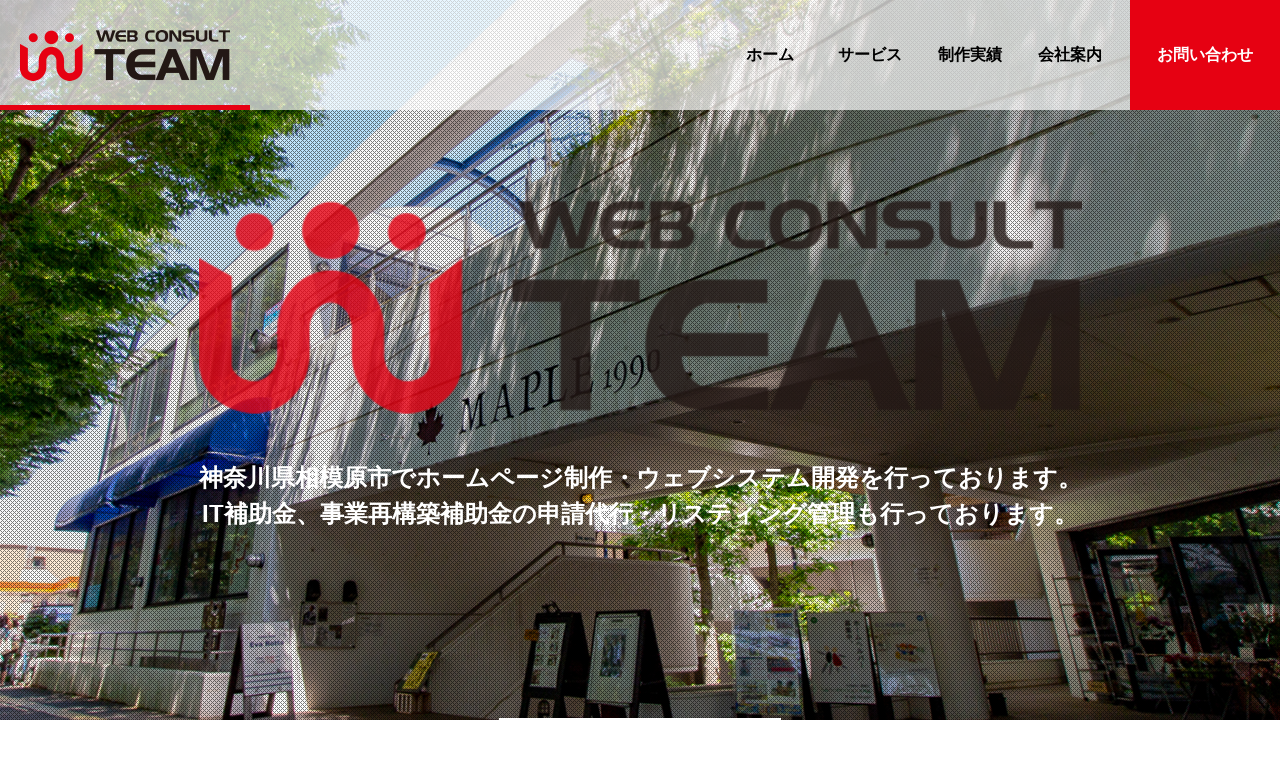

--- FILE ---
content_type: text/html
request_url: https://www.web-consult.co.jp/
body_size: 22363
content:
<!DOCTYPE html>
<html lang="ja">
<head>
<meta charset="utf-8">
<meta http-equiv="X-UA-Compatible" content="IE=edge">
<meta name="viewport" content="width=device-width, initial-scale=1.0, minimum-scale=1.0, maximum-scale=1.0">
<meta name="format-detection" content="telephone=no, email=no">
<link rel="canonical" href="https://www.web-consult.co.jp/" />
<title>神奈川県相模原市のホームページ制作会社 | ウェブコンサルチーム</title>
<meta name="description" content="神奈川県相模原市のホームページ制作会社ウェブコンサルチームは不動産・建築・リフォーム会社のホームページ制作を中心に多数の制作実績があります。SEO対策、リスティング管理などホームページに関する事はすべてウェブコンサルチームにお任せください。" />
<meta name="keywords" content="ホームページ制作,神奈川,相模原,不動産">
<meta property="og:title" content="神奈川県相模原市のホームページ制作会社 | ウェブコンサルチーム">
<meta property="og:description" content="神奈川県相模原市のホームページ制作会社ウェブコンサルチームは不動産・建築・リフォーム会社のホームページ制作を中心に多数の制作実績があります。SEO対策、リスティング管理などホームページに関する事はすべてウェブコンサルチームにお任せください。">
<meta property="og:type" content="website">
<meta property="og:url" content="https://www.web-consult.co.jp/">
<meta property="og:image" content="https://www.web-consult.co.jp/images/ogp.jpg">
<meta property="og:site_name" content="神奈川県相模原市のホームページ制作会社 | ウェブコンサルチーム">
<link rel="shortcut icon" href="/favicon.ico">
<link rel="apple-touch-icon" href="/apple-touch-icon.png">
<link rel="stylesheet" href="css/spNav.css">
<link rel="stylesheet" href="css/common.css" media="all">
<link rel="stylesheet" href="css/index.css" media="all">
<script src="https://kit.fontawesome.com/0d51ffbd23.js"></script>
<link rel="stylesheet" href="css/vegas.min.css">
<!--[if lte IE 8]><script src="http://html5shiv.googlecode.com/svn/trunk/html5.js"></script><![endif]-->

<!-- Global site tag (gtag.js) - Google Analytics -->
<script async src="https://www.googletagmanager.com/gtag/js?id=UA-53343316-1"></script>
<script>
  window.dataLayer = window.dataLayer || [];
  function gtag(){dataLayer.push(arguments);}
  gtag('js', new Date());

  gtag('config', 'UA-53343316-1');
</script>

</head>
<body>
<div id="loader-bg">
<div id="loader">
<div class="cssload-loader">
	<div class="cssload-inner cssload-one"></div>
	<div class="cssload-inner cssload-two"></div>
	<div class="cssload-inner cssload-three"></div>
</div>
</div>
</div>

<div id="wrap">
<header>
<h1>
<a href="/">
<picture>
<source media="(max-width: 768px)" srcset="/images/logo_sp.png">
<img src="/images/logo.png" alt="ホームページ制作はウェブコンサルチーム">
</picture>
</a>
</h1>
 
<nav>
<ul>
	<li><a href="/">ホーム</a></li>
	<li><a href="/service/">サービス</a></li>
	<li><a href="/works/">制作実績</a></li>
	<li><a href="/com/">会社案内</a></li>
	<li><a href="/contact/" target="_blank">お問い合わせ</a></li>
</ul>
</nav>
  
<div class="fat-nav">
    <div class="fat-nav__wrapper">
        <ul>
        <li><a href="/"><img src="/images/navi_logo.png" alt="ウェブコンサルチーム"/></a></li>
	<li><a href="/service/"><i class="fas fa-angle-right fa-fw"></i>サービス</a></li>
        <li><a href="/works/"><i class="fas fa-angle-right fa-fw"></i>制作実績</a></li>
        <li><a href="/com/"><i class="fas fa-angle-right fa-fw"></i>会社案内</a></li>
	<li><a href="https://en-gage.net/web-consult/" target="_blank"><i class="fas fa-angle-right fa-fw"></i>採用情報</a></li>
	<li><a href="/contact/" target="_blank"><i class="fas fa-angle-right fa-fw"></i>お問い合わせ</a></li>
	<li><a href="/privacy/"><i class="fas fa-angle-right fa-fw"></i>プライバシーポリシー</a></li>
	<li><a href="/sitemap/"><i class="fas fa-angle-right fa-fw"></i>サイトマップ</a></li>
        </ul>
    </div>
</div>
</header>

<section id="main-visual">
<h1><img src="images/main_logo.png" alt=""/><br>
神奈川県相模原市でホームページ制作・ウェブシステム開発を行っております。<br>
IT補助金、事業再構築補助金の申請代行・リスティング管理も行っております。</h1>
</section>

<div id="main">

<section id="service">
<div class="inner">
<h3 class="fade-up">SERVICE<br>
<span>サービス</span></h3>
<ul>
<li class="rotation">
<a href="/service/">
<figure>
<img src="images/service_1.jpg" alt="" class="transform" />
<figcaption><i class="far fa-clone fa-fw"></i>SHOW DETAIL</figcaption>
</figure>
</a>
<div class="title">ホームページ制作</div>
<p>業種を問わず、専任デザイナーによる高品質で機能的なオリジナルデザインのホームページを制作致します。</p>
</li>
<li class="fade-up">
<a href="/product/realestate.html">
<figure>
<img src="images/service_2.jpg" alt="" class="transform" />
<figcaption><i class="far fa-clone fa-fw"></i>SHOW DETAIL</figcaption>
</figure>
</a>
<div class="title">不動産ホームページ制作</div>
<p>検索方式や問い合わせ内容に至るまで御社のニーズに合わせたオリジナルデザインのセミオーダー型不動産ホームページをご提案。</p>
</li>
<li class="rotation">
<a href="/service/">
<figure>
<img src="images/service_3.jpg" alt="" class="transform" />
<figcaption><i class="far fa-clone fa-fw"></i>SHOW DETAIL</figcaption>
</figure>
</a>
<div class="title">写真撮影</div>
<p>不動産物件の撮影代行や店舗写真、スタッフや商品の撮影【スチール撮影・動画撮影・ドローン撮影】まで幅広く対応。</p>
</li>
<li class="fade-up">
<a href="/ad/" target="_blank">
<figure>
<img src="images/service_4.jpg" alt=""/>
<figcaption><i class="far fa-clone fa-fw"></i>SHOW DETAIL</figcaption>
</figure>
</a>
<div class="title">リスティング広告管理</div>
<p>ランディングページ【LP制作】、リスティング広告用バナー制作、広告コンサルティングまでワンストップで対応致します。</p>
</li>
</ul>
</div>
<!-- /#service --></section>

<section id="product">
<div class="inner">
<h3><i class="fas fa-folder-open fa-fw"></i>PRODUCT<br>
<span>商品情報</span></h3>
<ul>
<li class="fade-left">
<a href="/product/realestate.html">
<figure>
<img src="images/product_1.jpg" alt=""/>
<figcaption><i class="far fa-clone fa-fw"></i>SHOW DETAIL</figcaption>
</figure>
</a>
<div class="title">不動産ホームページ</div>
<p>独自物件データベース【MOJICORE】の開発により、新レインズCSVデータに対応した不動産ホームページの制作が可能です。2021年レインズリニューアル後でも完全対応しております。神奈川県、東京都、埼玉県、千葉県に対応。※他エリアの物件データはご相談ください。</p>
</li>
<li class="fade-right">
<a href="/product/jichikai.html">
<figure>
<img src="images/product_2.jpg" alt=""/>
<figcaption><i class="far fa-clone fa-fw"></i>SHOW DETAIL</figcaption>
</figure>
</a>
<div class="title">自治会ホームページ</div>
<p>ウェブコンサルチームの作る自治会ホームページでは、自治会の割り当てが不明な住所を入力すると、該当する自治会名や連絡先【自治会長や事務局】などの情報を表示できます。今まで事務局が行っていた電話対応業務の軽減に繋がり大変ご好評いただいております。
</p>
</li>
</ul>
</div>
<!-- /#product --></section>

<section id="work">
<div class="inner">
<h3 class="fade-up">WORKS<br>
<span>制作実績</span></h3>
<ul>
<li class="zoom">
<a href="/works/investment/">
<figure>
  <img src="/works/investment/list.jpg" alt="" class="transform" />
  <figcaption><i class="far fa-clone fa-fw"></i>SHOW DETAIL</figcaption>
</figure>
</a>
<div class="sector">投資不動産</div>
<p><span>株式会社リアルインベストメント様</span><br>
WEBデザイン/コーディング（レスポンシブ対応）/動画制作/不動産物件管理システム/レインズCSV</p>
</li>

<li class="zoom">
<a href="/works/takueihome/">
<figure>
  <img src="/works/takueihome/list.jpg" alt="" class="transform" />
  <figcaption><i class="far fa-clone fa-fw"></i>SHOW DETAIL</figcaption>
</figure>
</a>
<div class="sector">建築・不動産</div>
<p><span>株式会社タクエーホーム様</span><br>
WEBデザイン/コーディング（レスポンシブ対応）/ 不動産物件管理システム / 写真・ドローン撮影</p>
</li>
    
<li class="zoom">
<a href="/works/homeland/">
<figure>
  <img src="/works/homeland/list.jpg" alt="" class="transform" />
  <figcaption><i class="far fa-clone fa-fw"></i>SHOW DETAIL</figcaption>
</figure>
</a>
<div class="sector">建築</div>
<p><span>株式会社ホームランド様</span><br>
不動産物件管理システム/仲介業者専用システム/動画制作/写真撮影</p>
</li>
    
<li class="zoom">
<a href="/works/ahc/">
<figure>
  <img src="/works/ahc/list.jpg" alt="" class="transform" />
  <figcaption><i class="far fa-clone fa-fw"></i>SHOW DETAIL</figcaption>
</figure>
</a>
<div class="sector">建築・不動産</div>
<p><span>株式会社あさひハウジングセンター様</span><br>
WEBデザイン/コーディング（レスポンシブ対応）/不動産物件管理システム/仲介業者専用システム</p>
</li>
    
<li class="zoom">
<a href="/works/remix/">
<figure>
  <img src="/works/remix/list.jpg" alt="" class="transform" />
  <figcaption><i class="far fa-clone fa-fw"></i>SHOW DETAIL</figcaption>
</figure>
</a>
<div class="sector">投資不動産</div>
<p><span>株式会社リミックス様</span><br>
WEBデザイン/コーディング（レスポンシブ対応）/動画制作/不動産物件管理システム</p>
</li>
    
<li class="zoom">
<a href="/works/kurosawa/">
<figure>
  <img src="/works/kurosawa/list.jpg" alt="" class="transform" />
  <figcaption><i class="far fa-clone fa-fw"></i>SHOW DETAIL</figcaption>
</figure>
</a>
<div class="sector">不動産・建築・管理</div>
<p><span>クロサワグループ様</span><br>
不動産システム/仲介業者ページ/顧客管理システム/写真撮影</p>
</li>
    
<li class="zoom">
<a href="/works/jyukukan/">
<figure>
  <img src="/works/jyukukan/list.jpg" alt="" class="transform" />
  <figcaption><i class="far fa-clone fa-fw"></i>SHOW DETAIL</figcaption>
</figure>
</a>
<div class="sector">建築・不動産</div>
<p><span>株式会社神奈川住空間様</span><br>
WEBデザイン/コーディング（レスポンシブ対応）/不動産物件管理システム</p>
</li>
    
<li class="zoom">
<a href="/works/sakurazisyo/">
<figure>
  <img src="/works/sakurazisyo/list.jpg" alt="" class="transform" />
  <figcaption><i class="far fa-clone fa-fw"></i>SHOW DETAIL</figcaption>
</figure>
</a>
<div class="sector">建築・不動産</div>
<p><span>株式会社さくら総合地所様</span><br>
WEBデザイン/コーディング（レスポンシブ対応）/不動産物件管理システム/写真撮影</p>
</li>
    
<li class="zoom">
<a href="/works/aoyama_bihada/">
<figure>
  <img src="/works/aoyama_bihada/list.jpg" alt="" class="transform" />
  <figcaption><i class="far fa-clone fa-fw"></i>SHOW DETAIL</figcaption>
</figure>
</a>
<div class="sector">化粧品メーカー</div>
<p><span>株式会社青山美肌様</span><br>
WEBデザイン/コーディング（レスポンシブ対応）/ショッピングカート組み込み/写真撮影</p>
</li>
    
<li class="zoom">
<a href="/works/ishibashi/">
<figure>
  <img src="/works/ishibashi/list.jpg" alt="" class="transform" />
  <figcaption><i class="far fa-clone fa-fw"></i>SHOW DETAIL</figcaption>
</figure>
</a>
<div class="sector">税理士・会計士</div>
<p><span>石橋会計事務所様</span><br>
WEBデザイン/コーディング（レスポンシブ対応）/写真撮影</p>
</li>
    
<li class="zoom">
<a href="/works/soken_k/">
<figure>
  <img src="/works/soken_k/list.jpg" alt="" class="transform" />
  <figcaption><i class="far fa-clone fa-fw"></i>SHOW DETAIL</figcaption>
</figure>
</a>
<div class="sector">建築</div>
<p><span>株式会社創建建設様</span><br>
WEBデザイン/コーディング（レスポンシブ対応）/施工例更新プログラム/写真撮影</p>
</li>

<li class="zoom">
<a href="/works/petcare/">
<figure>
  <img src="/works/petcare/list.jpg" alt="" class="transform" />
  <figcaption><i class="far fa-clone fa-fw"></i>SHOW DETAIL</figcaption>
</figure>
</a>
<div class="sector">トリミング</div>
<p><span>ペットケア ボーテ様</span><br>
WEBデザイン/コーディング（レスポンシブ対応）</p>
</li>

</ul>

<div class="listBtn fade-up">
<a class="button" href="/works/">制作実績一覧はこちら <i class="fas fa-long-arrow-alt-right"></i></a>
</div>

</div>
<!-- /#service --></section>

<section id="topics">
<h3 class="fade-up"><i class="far fa-edit fa-fw"></i>TOPICS<br>
<span>お知らせ</span></h3>
<div class="inner fade-up">
<dl>
<dt><i class="far fa-file-alt fa-fw"></i>リモートワーク実施のお知らせ</dt>
<dd>当社はリモートワークを実施しております。お電話でのお問い合わせは転送される場合がございます。お客様にはご不便・ご迷惑をお掛けいたしますが、何卒、ご理解・ご了承のほどよろしくお願い申し上げます。
</dd>
</dl>
<dl>
<dt><i class="far fa-file-alt fa-fw"></i>2025/12/10</dt>
<dd>誠に勝手ながら、2025年12月25日（木）～2026年1月4日（日）まで、年末年始休業とさせて頂きます。ご不便をお掛けいたしますが、何卒ご理解の程よろしくお願い申し上げます。</dd>
</dl>
<dl>
<dt><i class="far fa-file-alt fa-fw"></i>2025/10/31</dt>
<dd><a href="/works/remix/">株式会社リミックス様のホームページを制作致しました。<i class="fas fa-external-link-alt"></i></a></dd>
</dl>
<dl>
<dt><i class="far fa-file-alt fa-fw"></i>2025/09/25</dt>
<dd><a href="/works/sakurazisyo/">株式会社さくら総合地所様のホームページを制作致しました。<i class="fas fa-external-link-alt"></i></a></dd>
</dl>
<dl>
<dt><i class="far fa-file-alt fa-fw"></i>2025/08/18</dt>
<dd><a href="/works/umehadaodoru/">株式会社青山美肌様の化粧品ブランドサイトを制作致しました。<i class="fas fa-external-link-alt"></i></a></dd>
</dl>
<dl>
<dt><i class="far fa-file-alt fa-fw"></i>2025/08/01</dt>
<dd>誠に勝手ながら、2025年8月6日（水）～2025年8月13日（水）まで、夏季休業とさせて頂きます。ご不便をおかけしますが、何卒ご理解頂きますようお願い致します。</dd>
</dl>
<dl>
<dt><i class="far fa-file-alt fa-fw"></i>2025/06/30</dt>
<dd><a href="/works/reversal/">株式会社リバーサル様のホームページを制作致しました。<i class="fas fa-external-link-alt"></i></a></dd>
</dl>
<dl>
<dt><i class="far fa-file-alt fa-fw"></i>2025/06/04</dt>
<dd><a href="/works/homeland/">株式会社ホームランド様の不動産システムを制作致しました。<i class="fas fa-external-link-alt"></i></a></dd>
</dl>
<dl>
<dt><i class="far fa-file-alt fa-fw"></i>2025/05/30</dt>
<dd><a href="/works/kurosawa/">クロサワグループ様の仲介業者システムを制作致しました。<i class="fas fa-external-link-alt"></i></a></dd>
</dl>
<dl>
<dt><i class="far fa-file-alt fa-fw"></i>2025/04/30</dt>
<dd><a href="/works/hyper/">HYPER株式会社様のホームページを制作致しました。<i class="fas fa-external-link-alt"></i></a></dd>
</dl>
<dl>
<dt><i class="far fa-file-alt fa-fw"></i>2025/01/31</dt>
<dd><a href="/works/jyukukan/">株式会社神奈川住空間様のホームページを制作致しました。<i class="fas fa-external-link-alt"></i></a></dd>
</dl>
<dl>
<dt><i class="far fa-file-alt fa-fw"></i>2024/11/11</dt>
<dd><a href="/works/takueihome/">タクエーホーム株式会社様のホームページを制作致しました。<i class="fas fa-external-link-alt"></i></a></dd>
</dl>
<dl>
<dt><i class="far fa-file-alt fa-fw"></i>2024/11/01</dt>
<dd><a href="/works/ishibashi/">石橋会計事務所様のホームページを制作致しました。<i class="fas fa-external-link-alt"></i></a></dd>
</dl>
<dl>
<dt><i class="far fa-file-alt fa-fw"></i>2024/10/29</dt>
<dd><a href="/works/ahcc/">株式会社AHCコーポレーション様のホームページを制作致しました。<i class="fas fa-external-link-alt"></i></a></dd>
</dl>
<dl>
<dt><i class="far fa-file-alt fa-fw"></i>2024/10/25</dt>
<dd><a href="/works/ahs/">株式会社AHSホールディングス様のホームページを制作致しました。<i class="fas fa-external-link-alt"></i></a></dd>
</dl>
<dl>
<dt><i class="far fa-file-alt fa-fw"></i>2024/08/20</dt>
<dd><a href="/works/shomikai/">医療法人社団　翔未会様のホームページを制作致しました。<i class="fas fa-external-link-alt"></i></a></dd>
</dl>
<dl>
<dt><i class="far fa-file-alt fa-fw"></i>2024/08/01</dt>
<dd><a href="/works/shiba/">志馬建設株式会社様のホームページを制作致しました。<i class="fas fa-external-link-alt"></i></a></dd>
</dl>
<dl>
<dt><i class="far fa-file-alt fa-fw"></i>2024/07/29</dt>
<dd><a href="/works/sunplan/">株式会社サンプラン様のホームページを制作致しました。<i class="fas fa-external-link-alt"></i></a></dd>
</dl>
<dl>
<dt><i class="far fa-file-alt fa-fw"></i>2024/04/30</dt>
<dd><a href="/works/fukujyuin/">福寿院様のホームページを制作致しました。<i class="fas fa-external-link-alt"></i></a></dd>
</dl>
<dl>
<dt><i class="far fa-file-alt fa-fw"></i>2024/04/01</dt>
<dd><a href="/works/ks/">株式会社ケーエス工業様のホームページを制作致しました。<i class="fas fa-external-link-alt"></i></a></dd>
</dl>
<dl>
<dt><i class="far fa-file-alt fa-fw"></i>2024/03/01</dt>
<dd><a href="/works/investment/">株式会社リアルインベストメント様のホームページを制作致しました。<i class="fas fa-external-link-alt"></i></a></dd>
</dl>
<dl>
<dt><i class="far fa-file-alt fa-fw"></i>2024/02/29</dt>
<dd><a href="/works/life/">株式会社ライフ様のホームページを制作致しました。<i class="fas fa-external-link-alt"></i></a></dd>
</dl>
</div>

<div class="sdgs">
<div class="photo"><img src="images/sdgs.png" alt=""/></div>
<p><a href="https://sdgs.city.sagamihara.kanagawa.jp/partner/523-2/" target="_blank">相模原市を拠点とするウェブコンサルチームは 「さがみはらSDGsパートナー」に登録しています。</a></p>
</div>

<!-- /#topics --></section>
<!-- /#main --></div>

<section id="recruit">
<h4><i class="far fa-handshake"></i> RECRUIT</h4>
<p>私たちと一緒に働きませんか？<br>
一緒に働いてくれるウェブデザイナー募集中。</p>
<div class="contactBtn fade-up">
<a class="button" href="https://en-gage.net/web-consult/" target="_blank">募集要項はこちら <i class="fas fa-long-arrow-alt-right"></i></a>
</div>
</section>

<section id="contact">
<h4>ホームぺージ制作に関することなど<br>
お気軽にお問い合わせください。</h4>
<p>お電話でのお問い合わせはこちら<br>
<a href="tel:0427070215"><span><i class="fas fa-phone"></i> 042-707-0215</span></a><br>
受付時間／平日10:00～19:00</p>

<div class="contactBtn fade-up">
<a class="button" href="/contact/" target="_blank"><i class="fas fa-envelope"></i> メールでお問い合わせ</a>
</div>
<!-- /#contact --></section>

<section id="footer">
<div class="inner">

<div class="footerMenu">
<h5><i class="far fa-folder-open fa-fw"></i> CONTENTS</h5>
<p><a href="/">ホーム</a>｜<a href="/service/">サービス</a>｜<a href="/works/">ホームページ制作実績</a>｜<a href="/works/lp.html">ランディングページ制作実績</a>｜<a href="/com/">会社案内</a>｜<a href="/privacy/">プライバシーポリシー</a>｜<a href="/sitemap/">サイトマップ</a></p>
</div>

<div class="footerInfo">
<div class="logo">
<a href="/">
<picture>
<source media="(max-width: 768px)" srcset="/images/logo_sp_footer.png">
<img src="/images/logo.png" alt="ウェブコンサルチーム">
</picture>
</a>
</div>
<div class="com">
<h5>株式会社ウェブコンサルチーム</h5>
<p>神奈川県相模原市中央区千代田2-2-15 メイプルビル1990 6F</p>
</div>

<div class="security"><img src="/images/security_mark.png" alt=""/></div>

</div>

</div>
<!-- /#footer --></section>

<section id="copyright">© 2009-<script type="text/javascript">var myDate = new Date();var myYear = myDate.getFullYear();document.write (myYear);</script> 株式会社ウェブコンサルチーム</section>

<!-- /#wrap --></div>
<script src="https://ajax.googleapis.com/ajax/libs/jquery/2.2.4/jquery.min.js"></script>
<script src="js/jquery.fatNav.js"></script>
<script src="js/script.js"></script>
<script src="js/loading.js"></script>
<script src="js/jquery.inview.js"></script>

<script src="js/vegas.js"></script>
<script>
$(function(){
  $('#main-visual').vegas({ 
    slides: [
     { src: 'images/img01.jpg' }, 
     { src: 'images/img02.jpg' },
	 { src: 'images/img04.jpg' },
     { src: 'images/img03.jpg' }
    ],
     overlay: 'images/07.png', 
  });
});
</script>

</body>
</html>


--- FILE ---
content_type: text/css
request_url: https://www.web-consult.co.jp/css/spNav.css
body_size: 3353
content:


.hamburger {
  width: 50px;
  height: 50px;
  position: absolute;
  top: 10px;
  right: 0;
  z-index: 10000;
  padding: 12px;
  -moz-box-sizing: border-box;
  -webkit-box-sizing: border-box;
  box-sizing: border-box;
  -webkit-tap-highlight-color: transparent;
  -webkit-tap-highlight-color: transparent;
  -ms-touch-action: manipulation;
  touch-action: manipulation;
}
.hamburger__icon {
  position: relative;
  margin-top: 7px;
  margin-bottom: 7px;
}
.hamburger__icon, .hamburger__icon:before, .hamburger__icon:after {
  width: 25px;
  height: 2px;
  background-color: #222;
  -moz-transition-property: background-color, -moz-transform;
  -o-transition-property: background-color, -o-transform;
  -webkit-transition-property: background-color, -webkit-transform;
  transition-property: background-color, transform;
  -moz-transition-duration: 0.4s;
  -o-transition-duration: 0.4s;
  -webkit-transition-duration: 0.4s;
  transition-duration: 0.4s;
}
.hamburger__icon:before, .hamburger__icon:after {
  position: absolute;
  content: "";
}
.hamburger__icon:before {
  top: -7px;
}
.hamburger__icon:after {
  top: 7px;
}
.hamburger.active .hamburger__icon {
  background-color: transparent;
}
.hamburger.active .hamburger__icon:before, .hamburger.active .hamburger__icon:after {
  background-color: #fff;
}
.hamburger.active .hamburger__icon:before {
  -moz-transform: translateY(7px) rotate(45deg);
  -ms-transform: translateY(7px) rotate(45deg);
  -webkit-transform: translateY(7px) rotate(45deg);
  transform: translateY(7px) rotate(45deg);
}
.hamburger.active .hamburger__icon:after {
  -moz-transform: translateY(-7px) rotate(-45deg);
  -ms-transform: translateY(-7px) rotate(-45deg);
  -webkit-transform: translateY(-7px) rotate(-45deg);
  transform: translateY(-7px) rotate(-45deg);
}

.fat-nav {
  top: 0;
  right: 0;
  z-index: 9999;
  position: fixed;
  display: none;
  width: 100%;
  height: 100%;
  background: rgba(0, 0, 0, 0.8);
  -moz-transform: scale(1.4);
  -ms-transform: scale(1.4);
  -webkit-transform: scale(1.4);
  transform: scale(1.4);
  -moz-transition-property: -moz-transform;
  -o-transition-property: -o-transform;
  -webkit-transition-property: -webkit-transform;
  transition-property: transform;
  -moz-transition-duration: 0.4s;
  -o-transition-duration: 0.4s;
  -webkit-transition-duration: 0.4s;
  transition-duration: 0.4s;
  overflow-y: auto;
  overflow-x: hidden;
  -webkit-overflow-scrolling: touch;
}
.fat-nav__wrapper {
  width: 100%;
  height: 100%;
  display: table;
  table-layout: fixed;
}
.fat-nav.active {
  -moz-transform: scale(1);
  -ms-transform: scale(1);
  -webkit-transform: scale(1);
  transform: scale(1);
}
.fat-nav ul {
  display: table-cell;
  vertical-align: middle;
  margin: 0;
  padding: 0;
}
.fat-nav li {
  list-style-type: none;
  text-align: center;
  padding: 15px;
  font-size: 1.8rem;
   border-bottom: 1px solid rgba(0,0,0,1);
    box-shadow: 0 1px 0 rgba(255,255,255,0.1);
	font-family: -apple-system, BlinkMacSystemFont, "Helvetica Neue", "Yu Gothic", YuGothic, "ヒラギノ角ゴ ProN W3", Hiragino Kaku Gothic ProN, Arial, "メイリオ", Meiryo, sans-serif;
}
.fat-nav li, .fat-nav li a {
  color: #fff;
}
.fat-nav li a {
  text-decoration: none;
}


--- FILE ---
content_type: text/css
request_url: https://www.web-consult.co.jp/css/common.css
body_size: 19015
content:
/* ===============================
	base
 =============================== */
 * {
	margin: 0;
	padding: 0;
}
*, *:before, *:after {
	-webkit-box-sizing: border-box;
	-moz-box-sizing: border-box;
	-ms-box-sizing: border-box;
	box-sizing: border-box;
}

@import url('https://fonts.googleapis.com/css?family=Roboto:400,500,700,900');
@import url('https://fonts.googleapis.com/css?family=Noto+Sans+JP:400,500,700,900&subset=japanese');

html{
font-size: 62.5%;
overflow-x: hidden;
overflow: scroll;
-webkit-overflow-scrolling : touch;
}

html,body {
	height: 100%;
}
body {
	font-family: 'Noto Sans JP', sans-serif;
	font-family: -apple-system, BlinkMacSystemFont, "Helvetica Neue", "Yu Gothic", YuGothic, "ヒラギノ角ゴ ProN W3", Hiragino Kaku Gothic ProN, Arial, "メイリオ", Meiryo, sans-serif;
	font-weight: 500;
	font-size: 1.4rem;
	line-height: 1.6rem;
	color: #333;
	-webkit-text-size-adjust: 100%;
	margin: 0;
	padding: 0;
	border: 0;
	outline: 0;
}

h1,h2,h3,h4,h5 {
	margin:0;
	padding:0;
	border:0;
	outline:0;
}

p {
	margin:0;
	padding:0;
	border:0;
	outline:0;
}

table,img { border:0;}

section img {
	width:100%;
	display:block;
	margin:auto;
	}

ul,ol,li { list-style:none;
padding:0;
margin:0;
}

#main {
}

#copyright a {
	color: #666;
	text-decoration: none;
}
#copyright a:hover {
	text-decoration: underline;
}

/* ここから */

a:hover img {
	opacity: 1;
	-webkit-animation: flash 1.5s;
	animation: flash 1.5s;
}
@-webkit-keyframes flash {
	0% {
		opacity: .4;
	}
	100% {
		opacity: 1;
	}
}
@keyframes flash {
	0% {
		opacity: .4;
	}
	100% {
		opacity: 1;
	}
}

.button {
  display: inline-block;
  width: 200px;
  height: 54px;
  text-align: center;
  text-decoration: none;
  line-height: 54px;
  outline: none;
}
.button::before,
.button::after {
  position: absolute;
  z-index: -1;
  display: block;
  content: '';
}
.button,
.button::before,
.button::after {
  -webkit-box-sizing: border-box;
  -moz-box-sizing: border-box;
  box-sizing: border-box;
  -webkit-transition: all .3s;
  transition: all .3s;
}

.cssload-loader {
	position: relative;
	left: calc(50% - 31px);
	width: 62px;
	height: 62px;
	border-radius: 50%;
		-o-border-radius: 50%;
		-ms-border-radius: 50%;
		-webkit-border-radius: 50%;
		-moz-border-radius: 50%;
	perspective: 780px;
}

.cssload-inner {
	position: absolute;
	width: 100%;
	height: 100%;
	box-sizing: border-box;
		-o-box-sizing: border-box;
		-ms-box-sizing: border-box;
		-webkit-box-sizing: border-box;
		-moz-box-sizing: border-box;
	border-radius: 50%;
		-o-border-radius: 50%;
		-ms-border-radius: 50%;
		-webkit-border-radius: 50%;
		-moz-border-radius: 50%;	
}

.cssload-inner.cssload-one {
	left: 0%;
	top: 0%;
	animation: cssload-rotate-one 1.15s linear infinite;
		-o-animation: cssload-rotate-one 1.15s linear infinite;
		-ms-animation: cssload-rotate-one 1.15s linear infinite;
		-webkit-animation: cssload-rotate-one 1.15s linear infinite;
		-moz-animation: cssload-rotate-one 1.15s linear infinite;
	border-bottom: 3px solid rgb(0,0,0);
}

.cssload-inner.cssload-two {
	right: 0%;
	top: 0%;
	animation: cssload-rotate-two 1.15s linear infinite;
		-o-animation: cssload-rotate-two 1.15s linear infinite;
		-ms-animation: cssload-rotate-two 1.15s linear infinite;
		-webkit-animation: cssload-rotate-two 1.15s linear infinite;
		-moz-animation: cssload-rotate-two 1.15s linear infinite;
	border-right: 3px solid rgb(0,0,0);
}

.cssload-inner.cssload-three {
	right: 0%;
	bottom: 0%;
	animation: cssload-rotate-three 1.15s linear infinite;
		-o-animation: cssload-rotate-three 1.15s linear infinite;
		-ms-animation: cssload-rotate-three 1.15s linear infinite;
		-webkit-animation: cssload-rotate-three 1.15s linear infinite;
		-moz-animation: cssload-rotate-three 1.15s linear infinite;
	border-top: 3px solid rgb(230,1,16);
}


@keyframes cssload-rotate-one {
	0% {
		transform: rotateX(35deg) rotateY(-45deg) rotateZ(0deg);
	}
	100% {
		transform: rotateX(35deg) rotateY(-45deg) rotateZ(360deg);
	}
}

@-o-keyframes cssload-rotate-one {
	0% {
		-o-transform: rotateX(35deg) rotateY(-45deg) rotateZ(0deg);
	}
	100% {
		-o-transform: rotateX(35deg) rotateY(-45deg) rotateZ(360deg);
	}
}

@-ms-keyframes cssload-rotate-one {
	0% {
		-ms-transform: rotateX(35deg) rotateY(-45deg) rotateZ(0deg);
	}
	100% {
		-ms-transform: rotateX(35deg) rotateY(-45deg) rotateZ(360deg);
	}
}

@-webkit-keyframes cssload-rotate-one {
	0% {
		-webkit-transform: rotateX(35deg) rotateY(-45deg) rotateZ(0deg);
	}
	100% {
		-webkit-transform: rotateX(35deg) rotateY(-45deg) rotateZ(360deg);
	}
}

@-moz-keyframes cssload-rotate-one {
	0% {
		-moz-transform: rotateX(35deg) rotateY(-45deg) rotateZ(0deg);
	}
	100% {
		-moz-transform: rotateX(35deg) rotateY(-45deg) rotateZ(360deg);
	}
}

@keyframes cssload-rotate-two {
	0% {
		transform: rotateX(50deg) rotateY(10deg) rotateZ(0deg);
	}
	100% {
		transform: rotateX(50deg) rotateY(10deg) rotateZ(360deg);
	}
}

@-o-keyframes cssload-rotate-two {
	0% {
		-o-transform: rotateX(50deg) rotateY(10deg) rotateZ(0deg);
	}
	100% {
		-o-transform: rotateX(50deg) rotateY(10deg) rotateZ(360deg);
	}
}

@-ms-keyframes cssload-rotate-two {
	0% {
		-ms-transform: rotateX(50deg) rotateY(10deg) rotateZ(0deg);
	}
	100% {
		-ms-transform: rotateX(50deg) rotateY(10deg) rotateZ(360deg);
	}
}

@-webkit-keyframes cssload-rotate-two {
	0% {
		-webkit-transform: rotateX(50deg) rotateY(10deg) rotateZ(0deg);
	}
	100% {
		-webkit-transform: rotateX(50deg) rotateY(10deg) rotateZ(360deg);
	}
}

@-moz-keyframes cssload-rotate-two {
	0% {
		-moz-transform: rotateX(50deg) rotateY(10deg) rotateZ(0deg);
	}
	100% {
		-moz-transform: rotateX(50deg) rotateY(10deg) rotateZ(360deg);
	}
}

@keyframes cssload-rotate-three {
	0% {
		transform: rotateX(35deg) rotateY(55deg) rotateZ(0deg);
	}
	100% {
		transform: rotateX(35deg) rotateY(55deg) rotateZ(360deg);
	}
}

@-o-keyframes cssload-rotate-three {
	0% {
		-o-transform: rotateX(35deg) rotateY(55deg) rotateZ(0deg);
	}
	100% {
		-o-transform: rotateX(35deg) rotateY(55deg) rotateZ(360deg);
	}
}

@-ms-keyframes cssload-rotate-three {
	0% {
		-ms-transform: rotateX(35deg) rotateY(55deg) rotateZ(0deg);
	}
	100% {
		-ms-transform: rotateX(35deg) rotateY(55deg) rotateZ(360deg);
	}
}

@-webkit-keyframes cssload-rotate-three {
	0% {
		-webkit-transform: rotateX(35deg) rotateY(55deg) rotateZ(0deg);
	}
	100% {
		-webkit-transform: rotateX(35deg) rotateY(55deg) rotateZ(360deg);
	}
}

@-moz-keyframes cssload-rotate-three {
	0% {
		-moz-transform: rotateX(35deg) rotateY(55deg) rotateZ(0deg);
	}
	100% {
		-moz-transform: rotateX(35deg) rotateY(55deg) rotateZ(360deg);
	}
}

#loader-bg {
  display: none;
  position: fixed;
  width: 100%;
  height: 100%;
  top: 0px;
  left: 0px;
  z-index: 20;
  background-color: #FFF;
}

#loader {
  display: none;
  position: fixed;
  top: 50%;
  left: 50%;
  width: 200px;
  height: 200px;
  margin-top: -100px;
  margin-left: -100px;
  text-align: center;
  z-index: 30;
}


.fade-up{
	opacity: 0;
	transform: translate(0,60px); 
	-webkit-transform: translate(0,60px); 
	transition: .8s;
}
.mv07{
	opacity: 1.0;
	transform: translate(0,0); 
	-webkit-transform: translate(0,0);
}

.rotation{
	transform:rotateY(0deg);
	-webkit-transform:rotateY(0deg);
		transition: .8s;
}
.mv04{
	transform:rotateY(360deg);
	-webkit-transform:rotateY(360deg);
}

.zoom-rotation{
	transform: scale(0, 0) rotateY(180deg);
	-webkit-transform: scale(0, 0) rotateY(180deg);
	transition: .8s;
}
.mv06{
	transform: scale(1, 1) rotateY(360deg);
	-webkit-transform: scale(1, 1) rotateY(360deg);
}

.zoom{
	transform: scale(0, 0);
	-webkit-transform: scale(0, 0);
	transition: .8s;
}
.mv01{
	transform: scale(1, 1);
	-webkit-transform: scale(1, 1);
}

.fade-left{
	opacity: 0;
	transform: translate(-150px,0); 
	-webkit-transform: translate(-150px,0); 
	transition: .8s;
}
.mv08{
	opacity: 1.0;
	transform: translate(0,0); 
	-webkit-transform: translate(0,0);
}

.fade-right{
	opacity: 0;
	transform: translate(150px,0); 
	-webkit-transform: translate(150px,0); 
	transition: .8s;
}
.mv09{
	opacity: 1.0;
	transform: translate(0,0); 
	-webkit-transform: translate(0,0);
}

.button {
  display: inline-block;
  width: 300px;
  height: 60px;
  text-align: center;
  text-decoration: none;
  line-height: 60px;
  outline: none;
}
.button::before,
.button::after {
  position: absolute;
  z-index: -1;
  display: block;
  content: '';
}
.button,
.button::before,
.button::after {
  -webkit-box-sizing: border-box;
  -moz-box-sizing: border-box;
  box-sizing: border-box;
  -webkit-transition: all .3s;
  transition: all .3s;
}

.button {
  position: relative;
  z-index: 2;
  background-color: #2FA8E1;
  border: 2px solid #2FA8E1;
  color: #fff;
  line-height: 56px;
}
.button:hover {
  background-color: #fff;
  border-color: #2FA8E1;
  color: #2FA8E1;
}
.button::before,
.button::after {
  top: 0;
  width: 50%;
  height: 100%;
  background-color: #2FA8E1;
}
.button::before {
  right: 0;
}
.button::after {
  left: 0;
}
.button:hover::before,
.button:hover::after {
  width: 0;
  background-color: #2FA8E1;
}


.animation.fade {
	opacity: 0;
	-webkit-animation-duration: 1s;
	animation-duration: 1s;
	-webkit-animation-fill-mode: both;
	animation-fill-mode: both;
}

.fade.action {
	-webkit-animation-name: fadeIn;
	animation-name: fadeIn;
}


/*  PC
-------------------------------------------------------------------------------------------------------------------------*/

header {
height: 110px;
background-color: rgba(255,255,255,0.7);
margin: 0;
	position:fixed;
	top:0;
    width:100%;
    z-index:10;
transition: .3s;
}

header  h1{
float: left;
}

header  h1 img{
display: block;
max-width: 250px;
}

header nav{
overflow: hidden;
}

header nav ul{
float: right;
}

header nav ul li{
float: left;
text-align: center;
font-size: 1.6rem;
line-height: 110px;
font-weight: bold;
width: 100px;
display: block;
}

header nav ul li a{
color: #000;
text-decoration: none;
}

header nav ul li:last-child{
width: 150px;
background-color: #E60112;
margin-left: 10px;
}

header nav ul li:last-child a{
display: block;
width: 150px;
height: 110px;
color: #FFF;
}

header nav ul li a,
header nav ul li a:after,
header nav ul li a:before {
  transition: all .3s;
}

header nav ul li a {
  position: relative;
}
header nav ul li a:after{
  position: absolute;
  bottom: 0;
  left: 0;
  right: 0;
  margin: auto;
  width: 0%;
  content: '.';
  color: transparent;
  background: #000;
  height: 1px;
}
header nav ul li a:hover:after {
  width: 100%;
}

header nav ul li:last-child a:hover,
header nav ul li:last-child a:after,
header nav ul li:last-child a:before{
  background-color: #000;
  transition: all .8s;
}


#main-visual {
	width: 100%;
	height: 550px;
	background-size: cover;
	display: flex;
  justify-content:flex-end; 
  align-items: center;
  position: relative;
}

#main-visual h2 {
	font-size: 10.0rem;
	line-height: 3.0rem;
	font-family: 'Roboto', sans-serif;
	font-weight: 900;
	color: #fff;
	text-align: right;
	padding-right: 50px;
}

#main-visual h2 span{
	font-size: 2.0rem;
	font-family: -apple-system, BlinkMacSystemFont, "Helvetica Neue", "Yu Gothic", YuGothic, "ヒラギノ角ゴ ProN W3", Hiragino Kaku Gothic ProN, Arial, "メイリオ", Meiryo, sans-serif;
	font-weight: bold;
}

#main-visual .mark {
position: absolute;
bottom: 0px;
left: 50px;
}


/*  採用情報
-------------------------------------------------------------------------------------------------------------------------*/

#recruit {
padding: 100px 20px 100px 20px;
background-image: url(../images/recruit_bg.jpg);
background-position: center;
background-size: cover;
}

#recruit h4{
	font-size: 5.0rem;
	line-height: 4.0rem;
	margin-bottom: 30px;
	text-align: center;
	color: #FFF;
	font-family: 'Roboto', sans-serif;
	font-weight: 900;
}

#recruit p{
	font-size: 1.8rem;
	line-height: 2.8rem;
	margin-bottom: 40px;
	text-align: center;
	color: #FFF;
}

#recruit .contactBtn {
text-align: center;
font-size: 1.6rem;
font-weight: 500;
}


/*  お問い合わせ
-------------------------------------------------------------------------------------------------------------------------*/

#contact {
padding: 120px 20px 120px 20px;
background-image: url(../images/contact_bg.jpg);
background-position: center;
background-size: cover;
}

#contact h4{
	font-size: 3.0rem;
	line-height: 4.0rem;
	margin-bottom: 40px;
	text-align: center;
	color: #FFF;
}

#contact p{
	font-size: 1.8rem;
	line-height: 2.0rem;
	margin-bottom: 40px;
	text-align: center;
	color: #FFF;
}

#contact p span{
	font-size: 6.0rem;
	line-height: 7.0rem;
	letter-spacing: 0px;
	font-family: 'Roboto', sans-serif;
	font-weight: 900;
	text-align: center;
	color: #FFF;
}

#contact p a{
text-decoration: none;
color: #FFF;
}

#contact .contactBtn {
text-align: center;
font-size: 1.6rem;
font-weight: 500;
}

#contact .button {
  position: relative;
  z-index: 2;
  background-color: #2FA8E1;
  border: 2px solid #2FA8E1;
  color: #fff;
  line-height: 56px;
}
#contact .button:hover {
  background-color: #fff;
  border-color: #2FA8E1;
  color: #2FA8E1;
}
#contact .button::before,
#contact .button::after {
  top: 0;
  width: 50%;
  height: 100%;
  background-color: #2FA8E1;
}

#contact .button:hover::before,
#contact .button:hover::after {
  width: 0;
  background-color: #2FA8E1;
}

/*  フッター
-------------------------------------------------------------------------------------------------------------------------*/

#footer {
padding: 40px 20px 0 20px;
}

#footer .inner {
max-width: 1200px;
margin-left: auto;
margin-right: auto;
overflow: hidden;
position: relative;
}

#footer .inner .footerMenu{
}

#footer .inner .footerMenu h5{
text-align: left;
font-size: 1.8rem;
font-family: 'Roboto', sans-serif;
margin-bottom: 15px;
}

#footer .inner .footerMenu p{
text-align: left;
font-size: 1.6rem;
line-height: 2.4rem;
margin-bottom: 50px;
}

#footer .inner .footerMenu p a{
color: #333;
text-decoration: underline;
}

#footer .inner .footerInfo{
}

#footer .inner .footerInfo .logo{
float: left;
}

#footer .inner .footerInfo .logo img{
max-width: 250px;
}

#footer .inner .footerInfo .com{
float: left;
margin-left: 20px;
padding-top: 30px;
}

#footer .inner .footerInfo h5{
font-size: 2.0rem;
margin-bottom: 10px;
}

#footer .inner .footerInfo p{
font-size: 1.4rem;
}

#footer .inner .security{
position: absolute;
top:0px;
right: 0px;
}

#footer .inner .security img{
max-width: 150px;
}

#copyright{
text-align: center;
font-size: 1.2rem;
line-height: 4.0rem;
font-weight: bold;
color: #FFF;
background-color: #000;
}


.hamburger {
display: none;
}

.fat-nav {
  display: none;
}

.fat-nav img {
max-width: 100px;
}

/*  PC ここまで
-------------------------------------------------------------------------------------------------------------------------*/

/*  max-width:960pxここから
-------------------------------------------------------------------------------------------------------------------------*/
@media screen and (max-width : 960px ){

header nav{
display: none;
}

.hamburger {
display: block;
  top: 40px;
  right: 10px;
}

#main-visual h2 {
	font-size:7.0rem;
}

/*  max-width:960pxここまで
-------------------------------------------------------------------------------------------------------------------------*/
}


/*  max-width:768pxここから
-------------------------------------------------------------------------------------------------------------------------*/
@media screen and (max-width : 768px ){

header {
height: 60px;
}

header  h1 img{
max-width: 180px;
}

.hamburger {
  top: 10px;
  right: 0px;
}


#main-visual {
	height: 400px;
}

#main-visual h2 {
	font-size:6.0rem;
}


/*  採用情報
-------------------------------------------------------------------------------------------------------------------------*/

#recruit {
padding: 60px 20px 60px 20px;
}

#recruit h4{
	font-size: 3.0rem;
	line-height: 4.0rem;
	margin-bottom: 30px;
}

#recruit p{
	font-size: 1.6rem;
	line-height: 2.6rem;
	margin-bottom: 30px;
}

/*  お問い合わせ
-------------------------------------------------------------------------------------------------------------------------*/

#contact {
padding: 80px 20px 80px 20px;
}

#contact h4{
	font-size: 2.0rem;
	line-height: 3.0rem;
	margin-bottom: 30px;
}

#contact p{
	font-size: 1.6rem;
	line-height: 2.0rem;
	margin-bottom: 30px;
}

#contact p span{
	font-size: 5.0rem;
	line-height: 6.0rem;
}

#footer {
padding: 20px 20px 0 20px;
}

#footer .inner .footerInfo .logo{
float: none;
text-align: center;
}

#footer .inner .footerInfo .logo img{
max-width: 120px;
}

#footer .inner .footerInfo .com{
float: none;
text-align: center;
margin: 0 0 20px 0;
padding-top: 20px;
}

#footer .inner .footerInfo h5{
font-size: 1.6rem;
margin-bottom: 10px;
}

#footer .inner .footerInfo p{
font-size: 1.2rem;
}

#footer .inner .footerMenu{
display: none;
}

#footer .inner .security{
display: none;
}

/*  max-width:768pxここまで
-------------------------------------------------------------------------------------------------------------------------*/
}


/*  max-width:480pxここから
-------------------------------------------------------------------------------------------------------------------------*/
@media screen and (max-width: 480px) {


#main-visual {
	height: 300px;
}

#main-visual h2 {
	font-size:4.0rem;
	padding-right: 20px;
}

#main-visual .mark {
width: 150px;
bottom: 0px;
left: 20px;
}

/*  採用情報
-------------------------------------------------------------------------------------------------------------------------*/

#recruit p{
	font-size: 1.4rem;
	line-height: 2.4rem;
	margin-bottom: 20px;
}

#contact h4{
	font-size: 1.6rem;
	line-height: 2.6rem;
}

#contact p{
	font-size: 1.4rem;
	line-height: 2.0rem;
}

#contact p span{
	font-size: 4.0rem;
	line-height: 5.0rem;
}

.button {
  width: 260px;
  height: 60px;
}

/*  max-width:480pxここまで
-----------------------------------------------------------------------------------------------------------------*/
}


--- FILE ---
content_type: text/css
request_url: https://www.web-consult.co.jp/css/index.css
body_size: 10751
content:
/* ===============================
	PC
 =============================== */
 
 @import url('https://fonts.googleapis.com/css?family=Roboto:400,500,700,900');
@import url('https://fonts.googleapis.com/css?family=Noto+Sans+JP:400,500,700,900&subset=japanese');

/* main-visual */
	
#main-visual {
	width: 100%;
	height: 100vh;
}

#main-visual div{
	display: flex;
	justify-content: center;
	align-items: center;
}

#main-visual h1 {
	font-size:2.4rem;
	line-height: 3.6rem;
	color: #fff;
	text-align: center;
}

#main  {
width: 100%;
}

#main  #service{
background-image: url(../images/service_bg.jpg);
background-position: center bottom;
background-size: cover;
padding: 0 20px 0 20px;
}

#main  #service .inner{
max-width: 1180px;
margin-left: auto;
margin-right: auto;
padding: 80px 0px 80px 0px;
}

#main  #service .inner h3{
	font-size: 8.0rem;
	line-height: 3.0rem;
	font-family: 'Roboto', sans-serif;
	font-weight: 900;
	margin-bottom: 30px;
}

#main  #service .inner h3 span{
	color: #E60013;
	font-size: 2.0rem;
	font-family: -apple-system, BlinkMacSystemFont, "Helvetica Neue", "Yu Gothic", YuGothic, "ヒラギノ角ゴ ProN W3", Hiragino Kaku Gothic ProN, Arial, "メイリオ", Meiryo, sans-serif;
	font-weight: bold;
}

#main  #service .inner ul{
overflow: hidden;
margin-right: -20px;
}

#main  #service .inner ul li{
width: 25%;
box-sizing: border-box;
padding-right: 20px;
float: left;
}

#main  #service .inner ul li img{

}

#main  #service .inner ul li .title{
font-size: 1.6rem;
line-height: 2.6rem;
padding: 10px 0 5px 0;
font-weight: bold;
}

#main  #service .inner ul li p{
font-size: 1.4rem;
line-height: 2.4rem;
}


#main  #product{
background-color: #92A6AF;
padding: 0 20px 0 20px;
}

#main  #product .inner{
max-width: 1180px;
margin-left: auto;
margin-right: auto;
padding: 80px 0px 80px 0px;
}

#main  #product .inner h3{
	font-size: 5.0rem;
	line-height: 3.0rem;
	font-family: 'Roboto', sans-serif;
	font-weight: 900;
	margin-bottom: 30px;
	text-align: center;
	color: #FFF;
}

#main  #product .inner h3 span{
	font-size: 2.0rem;
	font-family: -apple-system, BlinkMacSystemFont, "Helvetica Neue", "Yu Gothic", YuGothic, "ヒラギノ角ゴ ProN W3", Hiragino Kaku Gothic ProN, Arial, "メイリオ", Meiryo, sans-serif;
	font-weight: bold;
}

#main  #product .inner ul{
padding-left: -20px;
padding-right: -20px;
overflow: hidden;
}

#main  #product .inner ul li{
width: 50%;
padding-left: 20px;
padding-right: 20px;
float: left;
color: #FFF;
}

#main  #product .inner ul li img{
}

#main  #product .inner ul li .title{
font-size: 1.8rem;
line-height: 2.6rem;
margin-bottom: 5px;
font-weight: bold;
padding: 10px 0 0;
}

#main  #product .inner ul li p{
font-size: 1.4rem;
line-height: 2.4rem;
}


#main  #work{
background-image: url(../images/work_bg.jpg);
background-position: center bottom;
background-size: cover;
padding: 0 20px 0 20px;
}

#main  #work .inner{
max-width: 1180px;
margin-left: auto;
margin-right: auto;
padding: 80px 0px 80px 0px;
}

#main  #work .inner h3{
	font-size: 8.0rem;
	line-height: 3.0rem;
	font-family: 'Roboto', sans-serif;
	font-weight: 900;
	margin-bottom: 30px;
}

#main  #work .inner h3 span{
	color: #E60013;
	font-size: 2.0rem;
	font-family: -apple-system, BlinkMacSystemFont, "Helvetica Neue", "Yu Gothic", YuGothic, "ヒラギノ角ゴ ProN W3", Hiragino Kaku Gothic ProN, Arial, "メイリオ", Meiryo, sans-serif;
	font-weight: bold;
}

#main  #work .inner ul{
overflow: hidden;
margin-bottom: 50px;
margin-right: -20px;
}

#main  #work .inner ul li{
width: 25%;
box-sizing: border-box;
padding-right: 20px;
margin-bottom: 40px;
float: left;
}

figure {
  position: relative;
  overflow: hidden;
  width: 100%;
  box-sizing: border-box;
  border: solid 1px #DDD;
  cursor: pointer;
}
figcaption {
  position: absolute;
  top: 0;
  left: 0;
  z-index: 2;
  width: 100%;
  height: 100%;
  background: rgba(0,0,0,.6);
  -webkit-transform: rotate(90deg) scale(0);
  transform: rotate(90deg) scale(0);
  -webkit-transition: .3s;
  transition: .3s;
  opacity: 0;
}
figure:hover figcaption {
  -webkit-transform: rotate(360deg) scale(1);
  transform: rotate(360deg) scale(1);
  opacity: 1;
  display: -webkit-flex;
 display: flex;
 -webkit-align-items: center; /* 縦方向中央揃え（Safari用） */
 align-items: center; /* 縦方向中央揃え */
 -webkit-justify-content: center; /* 横方向中央揃え（Safari用） */
 justify-content: center; /* 横方向中央揃え */
 font-size: 1.6rem;
line-height: 2.2rem;
font-weight: bold;
text-align: center;
color: #FFF;
padding: 10px;
}

.transform {
  -webkit-transform: scale(1);
  transform: scale(1);
  -webkit-transition: all .3s ease-in-out;
  transition: all .3s ease-in-out;
}

figure:hover .transform {
  -webkit-transform: scale(1.2);
  transform: scale(1.2);
}

#main #work .inner ul li .sector{
font-size: 1.4rem;
line-height: 2.4rem;
color: #FFF;
font-weight: bold;
text-align: center;
padding:10px;
background-color: #92A6AF;
}

#main #work .inner ul li p{
font-size: 1.2rem;
line-height: 2.2rem;
font-weight: 500;
text-align: left;
padding-top: 10px;
height: 80px;
overflow: hidden;
}

#main  #work .inner ul li p span{
font-size: 1.6rem;
font-weight: bold;
}

#main  #work .inner .listBtn {
text-align: center;
font-size: 1.6rem;
font-weight: 500;
}


#main  #topics{
background-image: url(../images/bg02.png);
background-repeat: repeat;
padding: 80px 20px 80px 20px;
}

#main  #topics h3{
	font-size: 5.0rem;
	line-height: 3.0rem;
	font-family: 'Roboto', sans-serif;
	font-weight: 900;
	margin-bottom: 30px;
	text-align: center;
}

#main  #topics h3 span{
	font-size: 2.0rem;
	font-family: -apple-system, BlinkMacSystemFont, "Helvetica Neue", "Yu Gothic", YuGothic, "ヒラギノ角ゴ ProN W3", Hiragino Kaku Gothic ProN, Arial, "メイリオ", Meiryo, sans-serif;
	font-weight: bold;
}

#main  #topics .inner{
max-width: 1000px;
height: 470px;
margin-left: auto;
margin-right: auto;
overflow: auto;
}

#main  #topics .inner {
margin-bottom: 60px;
padding-left: 20px;
padding-right: 20px;
}

#main  #topics .inner dl {
	display:block;
	padding-bottom: 15px;
	margin-bottom: 15px;
	clear: both;
	border-bottom-width: 1px;
	border-bottom-style: solid;
	border-bottom-color: #CCC;
}

#main  #topics .inner dt {
	display:block;
	font-size:1.6rem;
	line-height:2.0rem;
	margin-bottom: 5px;
	font-weight: bold;
	text-align: left;
}


#main  #topics .inner dd {
	display:block;
	line-height:20px;
	font-size:1.6rem;
	line-height: 2.6rem;
	text-align: left;
	margin: 0;
}

#main  #topics .inner dd a {
	color: #333;
	text-decoration: none;
}

#main  #topics .inner dd a:hover {
	color: #0085B2;
	text-decoration: underline;
}

#main  #topics .recruit {
max-width: 500px;
margin-left: auto;
margin-right: auto;
}

#main #topics .sdgs {
margin: 0 auto;
width: 697px;
}

#main #topics .sdgs .photo{
margin-bottom: 20px;
}

#main #topics .sdgs p{
font-size: 1.8rem;
line-height: 2.8rem;
text-align: center;
}

#main #topics .sdgs p a{
color: #333;
text-decoration: underline;
}

/*  PC ここまで
-------------------------------------------------------------------------------------------------------------------------*/

/*  max-width:960pxここから
-------------------------------------------------------------------------------------------------------------------------*/
@media screen and (max-width : 960px ){


#main-visual h1 {
	font-size:1.8rem;
	line-height: 3.0rem;
    padding: 0 20px;
}

/*  max-width:960pxここまで
-------------------------------------------------------------------------------------------------------------------------*/
}


/*  max-width:768pxここから
-------------------------------------------------------------------------------------------------------------------------*/
@media screen and (max-width : 768px ){

#main-visual {
	height: 80vh;
}

#main  #service .inner h3{
	font-size: 7.0rem;
	margin-bottom: 20px;
}

#main  #service .inner h3 span{
	font-size: 2.0rem;
}

#main  #service .inner ul li{
width: 50%;
}

#main  #service .inner ul li p{
margin-bottom: 20px;
}

#main  #work .inner h3{
	font-size: 7.0rem;
	margin-bottom: 20px;
}

#main  #work .inner h3 span{
	font-size: 2.0rem;
}

#main  #work .inner ul li{
width: 50%;
margin-bottom: 10px;
}

#main  #work .inner ul li p{
font-size: 1.2rem;
line-height: 2.2rem;
height: 120px;
}

#main  #work .inner ul li p span{
font-size: 1.4rem;
}

#main #topics .sdgs {
margin: 0 auto;
width: 90%;
}

#main #topics .sdgs p{
font-size: 1.6rem;
line-height: 2.6rem;
}

/*  max-width:768pxここまで
-------------------------------------------------------------------------------------------------------------------------*/
}




/*  max-width:480pxここから
-------------------------------------------------------------------------------------------------------------------------*/
@media screen and (max-width: 480px) {

#main-visual {
	height: 70vh;
}

#main-visual h2 {
	font-size:1.2rem;
	line-height: 2.4rem;
}

#main-visual h2 img{
width: 70vw;
}

#main  #service .inner{
padding: 50px 0px 50px 0px;
}

#main  #service .inner h3{
	font-size: 5.0rem;
}

#main  #service .inner h3 span{
	font-size: 1.6rem;
}

#main  #service .inner ul{
margin: 0px;
}

#main  #service .inner ul li{
width: 100%;
padding-right: 0px;
}

#main  #product .inner{
padding: 50px 0px 30px 0px;
}

#main  #product .inner h3{
	font-size: 4.0rem;
	line-height: 3.0rem;
	margin-bottom: 20px;
}

#main  #product .inner h3 span{
	font-size: 1.6rem;
}

#main  #product .inner ul li{
width: 100%;
margin-bottom: 30px;
}

#main  #work .inner{
padding: 50px 0px 50px 0px;
}

#main  #work .inner h3{
	font-size: 5.0rem;
}

#main  #work .inner h3 span{
	font-size: 1.6rem;
}

#main  #topics{
padding: 50px 20px 50px 20px;
}

#main  #topics h3{
	font-size: 4.0rem;
	line-height: 3.0rem;
	margin-bottom: 20px;
}

#main  #topics h3 span{
	font-size: 1.6rem;
}

#main  #topics .inner{
height: 370px;
}

#main  #topics .inner dt {
	font-size:1.4rem;
	line-height:1.8rem;
}


#main  #topics .inner dd {
	line-height:20px;
	font-size:1.4rem;
}

/*  max-width:480pxここまで
-----------------------------------------------------------------------------------------------------------------*/
}


--- FILE ---
content_type: text/javascript
request_url: https://www.web-consult.co.jp/js/loading.js
body_size: 526
content:
$(function() {
  var h = $(window).height();
 
  $('#wrap').css('display','none');
  $('#loader-bg ,#loader').height(h).css('display','block');
});
 
$(window).load(function () { 
  $('#loader-bg').delay(900).fadeOut(800);
  $('#loader').delay(600).fadeOut(300);
  $('#wrap').css('display', 'block');
});
 
$(function(){
  setTimeout('stopload()',10000);
});
 
function stopload(){
  $('#wrap').css('display','block');
  $('#loader-bg').delay(900).fadeOut(800);
  $('#loader').delay(600).fadeOut(300);
}


--- FILE ---
content_type: text/javascript
request_url: https://www.web-consult.co.jp/js/script.js
body_size: 2157
content:


$(function() {
	$('.fade-up').one('inview', function(event, isInView, visiblePartX, visiblePartY) {
		if(isInView){
			$(this).stop().addClass('mv07');
		}
		else{
			$(this).stop().removeClass('mv07');
		}
	});
});

$(function() {
	$('.fade-left').one('inview', function(event, isInView, visiblePartX, visiblePartY) {
		if(isInView){
			$(this).stop().addClass('mv08');
		}
		else{
			$(this).stop().removeClass('mv08');
		}
	});
});

$(function() {
	$('.fade-right').one('inview', function(event, isInView, visiblePartX, visiblePartY) {
		if(isInView){
			$(this).stop().addClass('mv09');
		}
		else{
			$(this).stop().removeClass('mv09');
		}
	});
});

$(function() {
	$('.rotation').one('inview', function(event, isInView, visiblePartX, visiblePartY) {
		if(isInView){
			$(this).stop().addClass('mv04');
		}
		else{
			$(this).stop().removeClass('mv04');
		}
	});
});

$(function() {
	$('.zoom-rotation').one('inview', function(event, isInView, visiblePartX, visiblePartY) {
		if(isInView){
			$(this).stop().addClass('mv06');
		}
		else{
			$(this).stop().removeClass('mv06');
		}
	});
});

$(function() {
	$('.zoom').one('inview', function(event, isInView, visiblePartX, visiblePartY) {
		if(isInView){
			$(this).stop().addClass('mv01');
		}
		else{
			$(this).stop().removeClass('mv01');
		}
	});
});

$(function() {
    $.fatNav();
});

$(function() {
  var $win = $(window),
      $header = $('header'),
      headerHeight = $header.outerHeight(),
      startPos = 0;

  $win.on('load scroll', function() {
    var value = $(this).scrollTop();
    if ( value > startPos && value > headerHeight ) {
      $header.css('top', '-' + headerHeight + 'px');
    } else {
      $header.css('top', '0');
    }
    startPos = value;
  });
});


	$(window).scroll(function(){
		var windowHeight = $(window).height(),
		topWindow = $(window).scrollTop();
		$('.animation').each(function(){
			var targetPosition = $(this).offset().top;
			if(topWindow > targetPosition - windowHeight + 100){
				$(this).addClass("action");
			}
		});
	}).trigger('scroll');